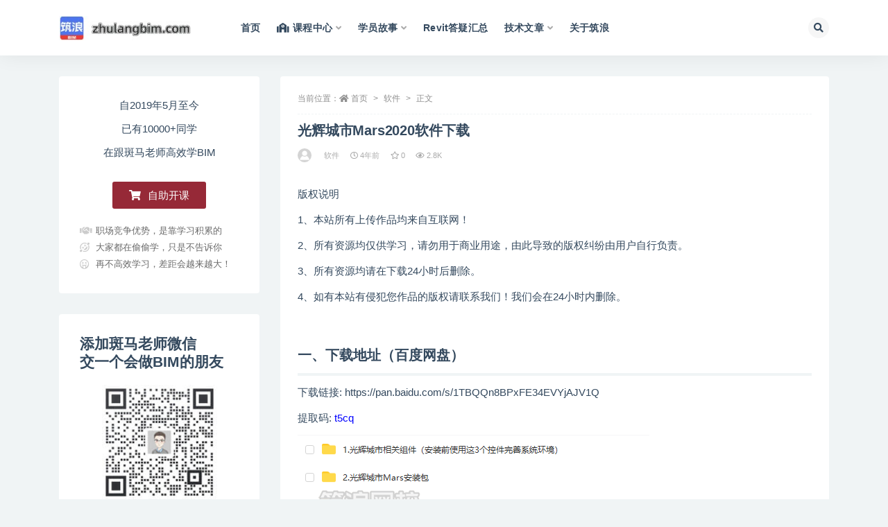

--- FILE ---
content_type: text/html; charset=UTF-8
request_url: https://zhulangbim.com/bim-1348.html
body_size: 17340
content:
<!doctype html>
<html lang="zh-CN">
<head>
	<meta http-equiv="Content-Type" content="text/html; charset=UTF-8">
	<meta name="viewport" content="width=device-width, initial-scale=1, minimum-scale=1, maximum-scale=1">
	<link rel="profile" href="https://gmpg.org/xfn/11">
	<title>光辉城市Mars2020软件下载-筑浪网校-BIM精品课</title>
<meta name='robots' content='max-image-preview:large' />
<meta name="keywords" content="软件,">
<meta name="description" content="版权说明 1、本站所有上传作品均来自互联网！ 2、所有资源均仅供学习，请勿用于商业用途，由此导致的版权纠纷由用户自行负责。 3、所有资源均请在下载24小时后删除。 4、如有本站有侵犯您作品的版权请联系我们！我们会在24小时内删除。 &nbs">
<meta property="og:title" content="光辉城市Mars2020软件下载">
<meta property="og:description" content="版权说明 1、本站所有上传作品均来自互联网！ 2、所有资源均仅供学习，请勿用于商业用途，由此导致的版权纠纷由用户自行负责。 3、所有资源均请在下载24小时后删除。 4、如有本站有侵犯您作品的版权请联系我们！我们会在24小时内删除。 &nbs">
<meta property="og:type" content="article">
<meta property="og:url" content="https://zhulangbim.com/bim-1348.html">
<meta property="og:site_name" content="筑浪网校-BIM精品课">
<meta property="og:image" content="https://zhulangbim.com/wp-content/uploads/2021/12/1641281921-609bd2ca96e2a45.png">
<link href="https://zhulangbim.com/wp-content/uploads/2022/01/1641358052-171a5899afa385f.png" rel="icon">
<style id='global-styles-inline-css'>
body{--wp--preset--color--black: #000000;--wp--preset--color--cyan-bluish-gray: #abb8c3;--wp--preset--color--white: #ffffff;--wp--preset--color--pale-pink: #f78da7;--wp--preset--color--vivid-red: #cf2e2e;--wp--preset--color--luminous-vivid-orange: #ff6900;--wp--preset--color--luminous-vivid-amber: #fcb900;--wp--preset--color--light-green-cyan: #7bdcb5;--wp--preset--color--vivid-green-cyan: #00d084;--wp--preset--color--pale-cyan-blue: #8ed1fc;--wp--preset--color--vivid-cyan-blue: #0693e3;--wp--preset--color--vivid-purple: #9b51e0;--wp--preset--gradient--vivid-cyan-blue-to-vivid-purple: linear-gradient(135deg,rgba(6,147,227,1) 0%,rgb(155,81,224) 100%);--wp--preset--gradient--light-green-cyan-to-vivid-green-cyan: linear-gradient(135deg,rgb(122,220,180) 0%,rgb(0,208,130) 100%);--wp--preset--gradient--luminous-vivid-amber-to-luminous-vivid-orange: linear-gradient(135deg,rgba(252,185,0,1) 0%,rgba(255,105,0,1) 100%);--wp--preset--gradient--luminous-vivid-orange-to-vivid-red: linear-gradient(135deg,rgba(255,105,0,1) 0%,rgb(207,46,46) 100%);--wp--preset--gradient--very-light-gray-to-cyan-bluish-gray: linear-gradient(135deg,rgb(238,238,238) 0%,rgb(169,184,195) 100%);--wp--preset--gradient--cool-to-warm-spectrum: linear-gradient(135deg,rgb(74,234,220) 0%,rgb(151,120,209) 20%,rgb(207,42,186) 40%,rgb(238,44,130) 60%,rgb(251,105,98) 80%,rgb(254,248,76) 100%);--wp--preset--gradient--blush-light-purple: linear-gradient(135deg,rgb(255,206,236) 0%,rgb(152,150,240) 100%);--wp--preset--gradient--blush-bordeaux: linear-gradient(135deg,rgb(254,205,165) 0%,rgb(254,45,45) 50%,rgb(107,0,62) 100%);--wp--preset--gradient--luminous-dusk: linear-gradient(135deg,rgb(255,203,112) 0%,rgb(199,81,192) 50%,rgb(65,88,208) 100%);--wp--preset--gradient--pale-ocean: linear-gradient(135deg,rgb(255,245,203) 0%,rgb(182,227,212) 50%,rgb(51,167,181) 100%);--wp--preset--gradient--electric-grass: linear-gradient(135deg,rgb(202,248,128) 0%,rgb(113,206,126) 100%);--wp--preset--gradient--midnight: linear-gradient(135deg,rgb(2,3,129) 0%,rgb(40,116,252) 100%);--wp--preset--duotone--dark-grayscale: url('#wp-duotone-dark-grayscale');--wp--preset--duotone--grayscale: url('#wp-duotone-grayscale');--wp--preset--duotone--purple-yellow: url('#wp-duotone-purple-yellow');--wp--preset--duotone--blue-red: url('#wp-duotone-blue-red');--wp--preset--duotone--midnight: url('#wp-duotone-midnight');--wp--preset--duotone--magenta-yellow: url('#wp-duotone-magenta-yellow');--wp--preset--duotone--purple-green: url('#wp-duotone-purple-green');--wp--preset--duotone--blue-orange: url('#wp-duotone-blue-orange');--wp--preset--font-size--small: 13px;--wp--preset--font-size--medium: 20px;--wp--preset--font-size--large: 36px;--wp--preset--font-size--x-large: 42px;}.has-black-color{color: var(--wp--preset--color--black) !important;}.has-cyan-bluish-gray-color{color: var(--wp--preset--color--cyan-bluish-gray) !important;}.has-white-color{color: var(--wp--preset--color--white) !important;}.has-pale-pink-color{color: var(--wp--preset--color--pale-pink) !important;}.has-vivid-red-color{color: var(--wp--preset--color--vivid-red) !important;}.has-luminous-vivid-orange-color{color: var(--wp--preset--color--luminous-vivid-orange) !important;}.has-luminous-vivid-amber-color{color: var(--wp--preset--color--luminous-vivid-amber) !important;}.has-light-green-cyan-color{color: var(--wp--preset--color--light-green-cyan) !important;}.has-vivid-green-cyan-color{color: var(--wp--preset--color--vivid-green-cyan) !important;}.has-pale-cyan-blue-color{color: var(--wp--preset--color--pale-cyan-blue) !important;}.has-vivid-cyan-blue-color{color: var(--wp--preset--color--vivid-cyan-blue) !important;}.has-vivid-purple-color{color: var(--wp--preset--color--vivid-purple) !important;}.has-black-background-color{background-color: var(--wp--preset--color--black) !important;}.has-cyan-bluish-gray-background-color{background-color: var(--wp--preset--color--cyan-bluish-gray) !important;}.has-white-background-color{background-color: var(--wp--preset--color--white) !important;}.has-pale-pink-background-color{background-color: var(--wp--preset--color--pale-pink) !important;}.has-vivid-red-background-color{background-color: var(--wp--preset--color--vivid-red) !important;}.has-luminous-vivid-orange-background-color{background-color: var(--wp--preset--color--luminous-vivid-orange) !important;}.has-luminous-vivid-amber-background-color{background-color: var(--wp--preset--color--luminous-vivid-amber) !important;}.has-light-green-cyan-background-color{background-color: var(--wp--preset--color--light-green-cyan) !important;}.has-vivid-green-cyan-background-color{background-color: var(--wp--preset--color--vivid-green-cyan) !important;}.has-pale-cyan-blue-background-color{background-color: var(--wp--preset--color--pale-cyan-blue) !important;}.has-vivid-cyan-blue-background-color{background-color: var(--wp--preset--color--vivid-cyan-blue) !important;}.has-vivid-purple-background-color{background-color: var(--wp--preset--color--vivid-purple) !important;}.has-black-border-color{border-color: var(--wp--preset--color--black) !important;}.has-cyan-bluish-gray-border-color{border-color: var(--wp--preset--color--cyan-bluish-gray) !important;}.has-white-border-color{border-color: var(--wp--preset--color--white) !important;}.has-pale-pink-border-color{border-color: var(--wp--preset--color--pale-pink) !important;}.has-vivid-red-border-color{border-color: var(--wp--preset--color--vivid-red) !important;}.has-luminous-vivid-orange-border-color{border-color: var(--wp--preset--color--luminous-vivid-orange) !important;}.has-luminous-vivid-amber-border-color{border-color: var(--wp--preset--color--luminous-vivid-amber) !important;}.has-light-green-cyan-border-color{border-color: var(--wp--preset--color--light-green-cyan) !important;}.has-vivid-green-cyan-border-color{border-color: var(--wp--preset--color--vivid-green-cyan) !important;}.has-pale-cyan-blue-border-color{border-color: var(--wp--preset--color--pale-cyan-blue) !important;}.has-vivid-cyan-blue-border-color{border-color: var(--wp--preset--color--vivid-cyan-blue) !important;}.has-vivid-purple-border-color{border-color: var(--wp--preset--color--vivid-purple) !important;}.has-vivid-cyan-blue-to-vivid-purple-gradient-background{background: var(--wp--preset--gradient--vivid-cyan-blue-to-vivid-purple) !important;}.has-light-green-cyan-to-vivid-green-cyan-gradient-background{background: var(--wp--preset--gradient--light-green-cyan-to-vivid-green-cyan) !important;}.has-luminous-vivid-amber-to-luminous-vivid-orange-gradient-background{background: var(--wp--preset--gradient--luminous-vivid-amber-to-luminous-vivid-orange) !important;}.has-luminous-vivid-orange-to-vivid-red-gradient-background{background: var(--wp--preset--gradient--luminous-vivid-orange-to-vivid-red) !important;}.has-very-light-gray-to-cyan-bluish-gray-gradient-background{background: var(--wp--preset--gradient--very-light-gray-to-cyan-bluish-gray) !important;}.has-cool-to-warm-spectrum-gradient-background{background: var(--wp--preset--gradient--cool-to-warm-spectrum) !important;}.has-blush-light-purple-gradient-background{background: var(--wp--preset--gradient--blush-light-purple) !important;}.has-blush-bordeaux-gradient-background{background: var(--wp--preset--gradient--blush-bordeaux) !important;}.has-luminous-dusk-gradient-background{background: var(--wp--preset--gradient--luminous-dusk) !important;}.has-pale-ocean-gradient-background{background: var(--wp--preset--gradient--pale-ocean) !important;}.has-electric-grass-gradient-background{background: var(--wp--preset--gradient--electric-grass) !important;}.has-midnight-gradient-background{background: var(--wp--preset--gradient--midnight) !important;}.has-small-font-size{font-size: var(--wp--preset--font-size--small) !important;}.has-medium-font-size{font-size: var(--wp--preset--font-size--medium) !important;}.has-large-font-size{font-size: var(--wp--preset--font-size--large) !important;}.has-x-large-font-size{font-size: var(--wp--preset--font-size--x-large) !important;}
</style>
<link rel='stylesheet' id='toc-screen-css'  href='https://zhulangbim.com/wp-content/plugins/table-of-contents-plus/screen.min.css?ver=2106' media='all' />
<link rel='stylesheet' id='bootstrap-css'  href='https://zhulangbim.com/wp-content/themes/ripro-v2/assets/bootstrap/css/bootstrap.min.css?ver=4.6.0' media='all' />
<link rel='stylesheet' id='csf-fa5-css'  href='https://cdn.bootcdn.net/ajax/libs/font-awesome/5.15.1/css/all.min.css?ver=5.14.0' media='all' />
<link rel='stylesheet' id='csf-fa5-v4-shims-css'  href='https://cdn.bootcdn.net/ajax/libs/font-awesome/5.15.1/css/v4-shims.min.css?ver=5.14.0' media='all' />
<link rel='stylesheet' id='plugins-css'  href='https://zhulangbim.com/wp-content/themes/ripro-v2/assets/css/plugins.css?ver=1.0.0' media='all' />
<link rel='stylesheet' id='app-css'  href='https://zhulangbim.com/wp-content/themes/ripro-v2/assets/css/app.css?ver=3.9.0' media='all' />
<link rel='stylesheet' id='dark-css'  href='https://zhulangbim.com/wp-content/themes/ripro-v2/assets/css/dark.css?ver=3.9.0' media='all' />
<link rel='stylesheet' id='elementor-icons-css'  href='https://zhulangbim.com/wp-content/plugins/elementor/assets/lib/eicons/css/elementor-icons.min.css?ver=5.13.0' media='all' />
<link rel='stylesheet' id='elementor-frontend-css'  href='https://zhulangbim.com/wp-content/plugins/elementor/assets/css/frontend.min.css?ver=3.4.8' media='all' />
<style id='elementor-frontend-inline-css'>
@font-face{font-family:eicons;src:url(https://zhulangbim.com/wp-content/plugins/elementor/assets/lib/eicons/fonts/eicons.eot?5.10.0);src:url(https://zhulangbim.com/wp-content/plugins/elementor/assets/lib/eicons/fonts/eicons.eot?5.10.0#iefix) format("embedded-opentype"),url(https://zhulangbim.com/wp-content/plugins/elementor/assets/lib/eicons/fonts/eicons.woff2?5.10.0) format("woff2"),url(https://zhulangbim.com/wp-content/plugins/elementor/assets/lib/eicons/fonts/eicons.woff?5.10.0) format("woff"),url(https://zhulangbim.com/wp-content/plugins/elementor/assets/lib/eicons/fonts/eicons.ttf?5.10.0) format("truetype"),url(https://zhulangbim.com/wp-content/plugins/elementor/assets/lib/eicons/fonts/eicons.svg?5.10.0#eicon) format("svg");font-weight:400;font-style:normal}
</style>
<link rel='stylesheet' id='elementor-post-5-css'  href='https://zhulangbim.com/wp-content/uploads/elementor/css/post-5.css?ver=1640080608' media='all' />
<link rel='stylesheet' id='elementor-pro-css'  href='https://zhulangbim.com/wp-content/plugins/elementor-pro/assets/css/frontend.min.css?ver=3.5.1' media='all' />
<link rel='stylesheet' id='elementor-post-779-css'  href='https://zhulangbim.com/wp-content/uploads/elementor/css/post-779.css?ver=1650693400' media='all' />
<link rel='stylesheet' id='google-fonts-1-css'  href='https://fonts.googleapis.com/css?family=Roboto%3A100%2C100italic%2C200%2C200italic%2C300%2C300italic%2C400%2C400italic%2C500%2C500italic%2C600%2C600italic%2C700%2C700italic%2C800%2C800italic%2C900%2C900italic%7CRoboto+Slab%3A100%2C100italic%2C200%2C200italic%2C300%2C300italic%2C400%2C400italic%2C500%2C500italic%2C600%2C600italic%2C700%2C700italic%2C800%2C800italic%2C900%2C900italic&#038;display=auto&#038;ver=5.9.3' media='all' />
<link rel='stylesheet' id='elementor-icons-shared-0-css'  href='https://zhulangbim.com/wp-content/plugins/elementor/assets/lib/font-awesome/css/fontawesome.min.css?ver=5.15.3' media='all' />
<link rel='stylesheet' id='elementor-icons-fa-solid-css'  href='https://zhulangbim.com/wp-content/plugins/elementor/assets/lib/font-awesome/css/solid.min.css?ver=5.15.3' media='all' />
<script src='https://zhulangbim.com/wp-content/themes/ripro-v2/assets/js/jquery.min.js?ver=3.5.1' id='jquery-js'></script>
<link rel="canonical" href="https://zhulangbim.com/bim-1348.html" />
<link rel="icon" href="https://zhulangbim.com/wp-content/uploads/2022/01/1641358758-25de86d8111244f.jpg" sizes="32x32" />
<link rel="icon" href="https://zhulangbim.com/wp-content/uploads/2022/01/1641358758-25de86d8111244f.jpg" sizes="192x192" />
<link rel="apple-touch-icon" href="https://zhulangbim.com/wp-content/uploads/2022/01/1641358758-25de86d8111244f.jpg" />
<meta name="msapplication-TileImage" content="https://zhulangbim.com/wp-content/uploads/2022/01/1641358758-25de86d8111244f.jpg" />
</head>
<body class="post-template post-template-elementor_theme single single-post postid-1348 single-format-standard wp-custom-logo navbar-sticky pagination-numeric no-off-canvas sidebar-left elementor-default elementor-kit-5">
<svg xmlns="http://www.w3.org/2000/svg" viewBox="0 0 0 0" width="0" height="0" focusable="false" role="none" style="visibility: hidden; position: absolute; left: -9999px; overflow: hidden;" ><defs><filter id="wp-duotone-dark-grayscale"><feColorMatrix color-interpolation-filters="sRGB" type="matrix" values=" .299 .587 .114 0 0 .299 .587 .114 0 0 .299 .587 .114 0 0 .299 .587 .114 0 0 " /><feComponentTransfer color-interpolation-filters="sRGB" ><feFuncR type="table" tableValues="0 0.49803921568627" /><feFuncG type="table" tableValues="0 0.49803921568627" /><feFuncB type="table" tableValues="0 0.49803921568627" /><feFuncA type="table" tableValues="1 1" /></feComponentTransfer><feComposite in2="SourceGraphic" operator="in" /></filter></defs></svg><svg xmlns="http://www.w3.org/2000/svg" viewBox="0 0 0 0" width="0" height="0" focusable="false" role="none" style="visibility: hidden; position: absolute; left: -9999px; overflow: hidden;" ><defs><filter id="wp-duotone-grayscale"><feColorMatrix color-interpolation-filters="sRGB" type="matrix" values=" .299 .587 .114 0 0 .299 .587 .114 0 0 .299 .587 .114 0 0 .299 .587 .114 0 0 " /><feComponentTransfer color-interpolation-filters="sRGB" ><feFuncR type="table" tableValues="0 1" /><feFuncG type="table" tableValues="0 1" /><feFuncB type="table" tableValues="0 1" /><feFuncA type="table" tableValues="1 1" /></feComponentTransfer><feComposite in2="SourceGraphic" operator="in" /></filter></defs></svg><svg xmlns="http://www.w3.org/2000/svg" viewBox="0 0 0 0" width="0" height="0" focusable="false" role="none" style="visibility: hidden; position: absolute; left: -9999px; overflow: hidden;" ><defs><filter id="wp-duotone-purple-yellow"><feColorMatrix color-interpolation-filters="sRGB" type="matrix" values=" .299 .587 .114 0 0 .299 .587 .114 0 0 .299 .587 .114 0 0 .299 .587 .114 0 0 " /><feComponentTransfer color-interpolation-filters="sRGB" ><feFuncR type="table" tableValues="0.54901960784314 0.98823529411765" /><feFuncG type="table" tableValues="0 1" /><feFuncB type="table" tableValues="0.71764705882353 0.25490196078431" /><feFuncA type="table" tableValues="1 1" /></feComponentTransfer><feComposite in2="SourceGraphic" operator="in" /></filter></defs></svg><svg xmlns="http://www.w3.org/2000/svg" viewBox="0 0 0 0" width="0" height="0" focusable="false" role="none" style="visibility: hidden; position: absolute; left: -9999px; overflow: hidden;" ><defs><filter id="wp-duotone-blue-red"><feColorMatrix color-interpolation-filters="sRGB" type="matrix" values=" .299 .587 .114 0 0 .299 .587 .114 0 0 .299 .587 .114 0 0 .299 .587 .114 0 0 " /><feComponentTransfer color-interpolation-filters="sRGB" ><feFuncR type="table" tableValues="0 1" /><feFuncG type="table" tableValues="0 0.27843137254902" /><feFuncB type="table" tableValues="0.5921568627451 0.27843137254902" /><feFuncA type="table" tableValues="1 1" /></feComponentTransfer><feComposite in2="SourceGraphic" operator="in" /></filter></defs></svg><svg xmlns="http://www.w3.org/2000/svg" viewBox="0 0 0 0" width="0" height="0" focusable="false" role="none" style="visibility: hidden; position: absolute; left: -9999px; overflow: hidden;" ><defs><filter id="wp-duotone-midnight"><feColorMatrix color-interpolation-filters="sRGB" type="matrix" values=" .299 .587 .114 0 0 .299 .587 .114 0 0 .299 .587 .114 0 0 .299 .587 .114 0 0 " /><feComponentTransfer color-interpolation-filters="sRGB" ><feFuncR type="table" tableValues="0 0" /><feFuncG type="table" tableValues="0 0.64705882352941" /><feFuncB type="table" tableValues="0 1" /><feFuncA type="table" tableValues="1 1" /></feComponentTransfer><feComposite in2="SourceGraphic" operator="in" /></filter></defs></svg><svg xmlns="http://www.w3.org/2000/svg" viewBox="0 0 0 0" width="0" height="0" focusable="false" role="none" style="visibility: hidden; position: absolute; left: -9999px; overflow: hidden;" ><defs><filter id="wp-duotone-magenta-yellow"><feColorMatrix color-interpolation-filters="sRGB" type="matrix" values=" .299 .587 .114 0 0 .299 .587 .114 0 0 .299 .587 .114 0 0 .299 .587 .114 0 0 " /><feComponentTransfer color-interpolation-filters="sRGB" ><feFuncR type="table" tableValues="0.78039215686275 1" /><feFuncG type="table" tableValues="0 0.94901960784314" /><feFuncB type="table" tableValues="0.35294117647059 0.47058823529412" /><feFuncA type="table" tableValues="1 1" /></feComponentTransfer><feComposite in2="SourceGraphic" operator="in" /></filter></defs></svg><svg xmlns="http://www.w3.org/2000/svg" viewBox="0 0 0 0" width="0" height="0" focusable="false" role="none" style="visibility: hidden; position: absolute; left: -9999px; overflow: hidden;" ><defs><filter id="wp-duotone-purple-green"><feColorMatrix color-interpolation-filters="sRGB" type="matrix" values=" .299 .587 .114 0 0 .299 .587 .114 0 0 .299 .587 .114 0 0 .299 .587 .114 0 0 " /><feComponentTransfer color-interpolation-filters="sRGB" ><feFuncR type="table" tableValues="0.65098039215686 0.40392156862745" /><feFuncG type="table" tableValues="0 1" /><feFuncB type="table" tableValues="0.44705882352941 0.4" /><feFuncA type="table" tableValues="1 1" /></feComponentTransfer><feComposite in2="SourceGraphic" operator="in" /></filter></defs></svg><svg xmlns="http://www.w3.org/2000/svg" viewBox="0 0 0 0" width="0" height="0" focusable="false" role="none" style="visibility: hidden; position: absolute; left: -9999px; overflow: hidden;" ><defs><filter id="wp-duotone-blue-orange"><feColorMatrix color-interpolation-filters="sRGB" type="matrix" values=" .299 .587 .114 0 0 .299 .587 .114 0 0 .299 .587 .114 0 0 .299 .587 .114 0 0 " /><feComponentTransfer color-interpolation-filters="sRGB" ><feFuncR type="table" tableValues="0.098039215686275 1" /><feFuncG type="table" tableValues="0 0.66274509803922" /><feFuncB type="table" tableValues="0.84705882352941 0.41960784313725" /><feFuncA type="table" tableValues="1 1" /></feComponentTransfer><feComposite in2="SourceGraphic" operator="in" /></filter></defs></svg><div id="app" class="site">
	
<header class="site-header">
    <div class="container">
	    <div class="navbar">
			  <div class="logo-wrapper">
          <a href="https://zhulangbim.com/">
        <img class="logo regular" src="https://zhulangbim.com/wp-content/uploads/2022/05/1653670814-44d392289f1b099.jpeg" alt="筑浪网校-BIM精品课">
      </a>
    
  </div> 			
			<div class="sep"></div>
			
			<nav class="main-menu d-none d-lg-block">
			<ul id="menu-%e4%b8%bb%e8%8f%9c%e5%8d%95" class="nav-list u-plain-list"><li class="menu-item menu-item-type-custom menu-item-object-custom menu-item-home"><a href="https://zhulangbim.com/">首页</a></li>
<li class="menu-item menu-item-type-custom menu-item-object-custom menu-item-has-children"><a target="_blank" href="https://bimitbmkt.360dhf.cn/"><i class="fas fa-school"></i>课程中心</a>
<ul class="sub-menu">
	<li class="menu-item menu-item-type-custom menu-item-object-custom"><a target="_blank" href="https://bimitbmkt.360dhf.cn/"><i class="fas fa-school"></i>课程分类</a></li>
	<li class="menu-item menu-item-type-custom menu-item-object-custom"><a target="_blank" href="https://item.taobao.com/item.htm?ft=t&#038;id=641720927208"><i class="fas fa-shopping-cart"></i>淘宝购买课程优惠套餐</a></li>
</ul>
</li>
<li class="menu-item menu-item-type-post_type menu-item-object-page menu-item-has-children"><a href="https://zhulangbim.com/success">学员故事</a>
<ul class="sub-menu">
	<li class="menu-item menu-item-type-post_type menu-item-object-page"><a href="https://zhulangbim.com/success">筑浪圈 | 学员故事</a></li>
	<li class="menu-item menu-item-type-post_type menu-item-object-page"><a href="https://zhulangbim.com/chatcomments">聊天好评</a></li>
	<li class="menu-item menu-item-type-post_type menu-item-object-page"><a href="https://zhulangbim.com/comments">淘宝好评</a></li>
</ul>
</li>
<li class="menu-item menu-item-type-post_type menu-item-object-page"><a href="https://zhulangbim.com/revit_questions">Revit答疑汇总</a></li>
<li class="menu-item menu-item-type-taxonomy menu-item-object-category menu-item-has-children"><a href="https://zhulangbim.com/revit">技术文章</a>
<ul class="sub-menu">
	<li class="menu-item menu-item-type-taxonomy menu-item-object-category menu-item-has-children"><a href="https://zhulangbim.com/zhuanlan">专栏</a>
	<ul class="sub-menu">
		<li class="menu-item menu-item-type-taxonomy menu-item-object-category"><a href="https://zhulangbim.com/zhuanlan/banma">斑马老师</a></li>
	</ul>
</li>
</ul>
</li>
<li class="menu-item menu-item-type-post_type menu-item-object-page"><a href="https://zhulangbim.com/about">关于筑浪</a></li>
</ul>			</nav>
			
			<div class="actions">
				
								<span class="btn btn-sm search-open navbar-button ml-2" rel="nofollow noopener noreferrer" data-action="omnisearch-open" data-target="#omnisearch" title="搜索"><i class="fas fa-search"></i></span>
				
				
				                
				<!-- user navbar dropdown  -->
		        				<!-- user navbar dropdown -->

                
		        <div class="burger"></div>

		        
		    </div>
		    
	    </div>
    </div>
</header>

<div class="header-gap"></div>

	<main id="main" role="main" class="site-content">
<div class="container">
	<div class="row">
		<div class="content-column col-lg-9">
			<div class="content-area">
				<article id="post-1348" class="article-content post-1348 post type-post status-publish format-standard has-post-thumbnail hentry category-bim">

  <div class="container">
        <div class="article-crumb"><ol class="breadcrumb">当前位置：<li class="home"><i class="fa fa-home"></i> <a href="https://zhulangbim.com">首页</a></li><li><a href="https://zhulangbim.com/bim">软件</a></li><li class="active">正文</li></ol></div>
    
    <header class="entry-header">
<h1 class="entry-title">光辉城市Mars2020软件下载</h1>          <div class="entry-meta">
            
                          <span class="meta-author">
                <a href="https://zhulangbim.com/author/筑浪网校编辑" title="筑浪网校编辑"><img alt='' data-src='//zhulangbim.com/wp-content/themes/ripro-v2/assets/img/avatar.png' class='lazyload avatar avatar-96 photo' height='96' width='96' />                </a>
              </span>
                          <span class="meta-category">
                <a href="https://zhulangbim.com/bim" rel="category">软件</a>
              </span>
                          <span class="meta-date">
                  <time datetime="2021-12-28T16:10:24+08:00">
                    <i class="fa fa-clock-o"></i>
                    4年前                  </time>
              </span>
                            <span class="meta-favnum"><i class="far fa-star"></i> 0</span>
                            <span class="meta-views"><i class="fa fa-eye"></i> 2.8K</span>
                            <span class="meta-edit"></span>
            

          </div>
        </header>

    <div class="pt-0 d-none d-block d-xl-none d-lg-none"><aside id="header-widget-shop-down" class="widget-area"><p></p></aside></div>  
    <div class="entry-wrapper">
            <div class="entry-content u-text-format u-clearfix">
        <div class="lake-content">
<p>版权说明</p>
<p>1、本站所有上传作品均来自互联网！</p>
<p>2、所有资源均仅供学习，请勿用于商业用途，由此导致的版权纠纷由用户自行负责。</p>
<p>3、所有资源均请在下载24小时后删除。</p>
<p>4、如有本站有侵犯您作品的版权请联系我们！我们会在24小时内删除。</p>
<p>&nbsp;</p>
<h2 id="hvULa"><span class="ne-text">一、下载地址（百度网盘）</span></h2>
<p id="4f988adc214359134c6d164f4ff1e31e" class="ne-p"><span class="ne-text">下载链接: </span><a class="ne-link" href="https://pan.baidu.com/s/1TBQQn8BPxFE34EVYjAJV1Q" target="_blank" rel="noopener" data-href="https://pan.baidu.com/s/1TBQQn8BPxFE34EVYjAJV1Q"><span class="ne-text">https://pan.baidu.com/s/1TBQQn8BPxFE34EVYjAJV1Q</span></a></p>
<p id="44ff37ca10402ba46ff977985a59c525" class="ne-p"><span class="ne-text">提取码: </span><span class="ne-text" style="color: #0000ff;">t5cq</span></p>
</div>
<p><img class="alignnone size-full wp-image-1361" src="https://zhulangbim.com/wp-content/uploads/2021/12/1640675131-c4ca4238a0b9238.png" alt="" width="507" height="163" /></p>
<div class="lake-content">
<h2 id="sDbea"><span class="ne-text">二、安装方法</span></h2>
<p id="3d61230dbaf0e1f973b0cc71c79cdbb3" class="ne-p"><strong><span class="ne-text">（1）打开“</span></strong><strong><span class="ne-text">1.光辉城市相关组件（安装前使用这3个控件完善系统环境）”文件夹，使用控件分别完善系统环境</span></strong></p>
<p id="53ef41fb639a26acbc5f5eb5e484b7a7" class="ne-p"><strong><span class="ne-text">（2）</span></strong><strong><span class="ne-text">打开“</span></strong><strong><span class="ne-text">2.光辉城市Mars安装包”文件夹，双击进行安装</span></strong></p>
</div>
<p><img loading="lazy" class="alignnone size-medium wp-image-1362" src="https://zhulangbim.com/wp-content/uploads/2021/12/1640675131-c81e728d9d4c2f6.png" alt="" width="387" height="156" /></p>
<p>&nbsp;</p>
<div class="lake-content">
<p id="576715cfc4a709e9c6ad58cb10ce685a" class="ne-p"><strong><span class="ne-text">安装过程中自动弹出下图界面，</span></strong><strong><span class="ne-text">点击“注册新用户”</span></strong></p>
</div>
<p><img loading="lazy" class="alignnone size-medium wp-image-1363" src="https://zhulangbim.com/wp-content/uploads/2021/12/1640675132-eccbc87e4b5ce2f.png" alt="" width="340" height="600" /></p>
<p>&nbsp;</p>
<div class="lake-content">
<p id="553e9067b562236c230a2ec2ebf43359" class="ne-p"><strong><span class="ne-text">输入注册信息，点击“立即注册”</span></strong></p>
</div>
<p><img loading="lazy" class="alignnone size-medium wp-image-1364" src="https://zhulangbim.com/wp-content/uploads/2021/12/1640675133-a87ff679a2f3e71.jpg" alt="" width="340" height="472" /></p>
<p>&nbsp;</p>
<div class="lake-content">
<p id="ef37a0046b130a388756481d05cbaa63" class="ne-p"><strong><span class="ne-text">完成注册，返回登录界面进行登录</span></strong></p>
<p><img loading="lazy" class="alignnone size-full wp-image-1365" src="https://zhulangbim.com/wp-content/uploads/2021/12/1640675306-e4da3b7fbbce234.jpg" alt="" width="340" height="600" /></p>
</div>
<p>&nbsp;</p>
<div class="lake-content">
<p id="63a0353aa96be006aa7332b730f04683" class="ne-p"><strong><span class="ne-text">弹出如下界面，根据提示在硬盘空间40G及以上硬盘内新建文件夹并进行浏览选择</span></strong></p>
</div>
<div class="lake-content">
<p><img loading="lazy" class="alignnone size-medium wp-image-1366" src="https://zhulangbim.com/wp-content/uploads/2021/12/1640675307-1679091c5a880fa.jpg" alt="" width="760" height="520" /></p>
<div class="lake-content">
<p id="f53f21a1596ac8890b7fa0ab959a1a5e" class="ne-p"><strong><span class="ne-text">点击“立即体验”</span></strong></p>
</div>
<p><img loading="lazy" class="alignnone size-medium wp-image-1367" src="https://zhulangbim.com/wp-content/uploads/2021/12/1640675308-8f14e45fceea167.jpg" alt="" width="760" height="520" /></p>
<p>&nbsp;</p>
</div>
<div class="lake-content">
<p id="44bea1ef36bc8348f8479bd41ec1961b" class="ne-p"><strong><span class="ne-text">弹出如下输入激活码</span></strong><strong><span class="ne-text">兑换会员</span></strong><strong><span class="ne-text">界面</span></strong></p>
<p id="5a61eda2775c94957b23d4f448435bcb" class="ne-p"><strong><span class="ne-text">预约申请激活码链接：</span></strong><a class="ne-link" href="https://jinshuju.net/f/l3dvog?code=003LNtGa1gq2mB0gn1Ia1XKfGk3LNtGd" target="_blank" rel="noopener" data-href="https://jinshuju.net/f/l3dvog?code=003LNtGa1gq2mB0gn1Ia1XKfGk3LNtGd"><span class="ne-text">https://jinshuju.net/f/l3dvog?code=003LNtGa1gq2mB0gn1Ia1XKfGk3LNtGd</span></a></p>
<p id="b866508d8bc83e2e5d1eb7d999e62f8f" class="ne-p"><span class="ne-text">（此免费版本已可满足日常使用，如需VR汇报等高级功能可在文末群内联系客服购买企业版）</span></p>
</div>
<p><img loading="lazy" class="alignnone size-full wp-image-1368" src="https://zhulangbim.com/wp-content/uploads/2021/12/1640675439-c9f0f895fb98ab9.jpg" alt="" width="340" height="213" /></p>
<p>&nbsp;</p>
<div class="lake-content">
<p id="548c9876e9439b36250068dbe30029f6" class="ne-p"><strong><span class="ne-text">填写下表，点击“抽奖领取激活码”</span></strong></p>
</div>
<p><img loading="lazy" class="alignnone size-medium wp-image-1369" src="https://zhulangbim.com/wp-content/uploads/2021/12/1640675439-45c48cce2e2d7fb.jpg" alt="" width="340" height="734" /></p>
<p>&nbsp;</p>
<div class="lake-content">
<p id="3a0e81906507804ed9c94c3a25aecc29" class="ne-p"><strong><span class="ne-text">弹出</span></strong><strong><span class="ne-text">抽奖转盘</span></strong><strong><span class="ne-text">抽取激活码并复制激活码至兑换会员界面，点击“确定”，成功兑换</span></strong></p>
</div>
<p><img loading="lazy" class="alignnone size-medium wp-image-1370" src="https://zhulangbim.com/wp-content/uploads/2021/12/1640675440-d3d9446802a4425.jpg" alt="" width="340" height="213" /></p>
<div class="post-note alert alert-warning mt-2" role="alert"><small><strong>声明：</strong>本站所有文章，如无特殊说明或标注，均为本站原创发布。任何个人或组织，在未征得本站同意时，禁止复制、盗用、采集、发布本站内容到任何网站、书籍等各类媒体平台。如若本站内容侵犯了原著者的合法权益，可联系我们进行处理。</small></div>
<div class="entry-share">
	<div class="row">
		<div class="col d-none d-lg-block">
            
                            <a class="share-author" href="https://zhulangbim.com/author/筑浪网校编辑">
                    <img alt='' data-src='//zhulangbim.com/wp-content/themes/ripro-v2/assets/img/avatar.png' class='lazyload avatar avatar-50 photo' height='50' width='50' />筑浪网校编辑<span class="badge badge-info-lighten" ">普通</span>                </a>
            			
		</div>
		<div class="col-auto mb-3 mb-lg-0">

            
			<button class="go-star-btn btn btn-sm btn-white" data-id="1348"><i class="far fa-star"></i> 收藏</button>            
			            
            <button class="go-copy btn btn-sm btn-white" data-toggle="tooltip" data-placement="top" title="点击复制链接" data-clipboard-text="https://zhulangbim.com/bim-1348.html"><i class="fas fa-link"></i> 链接</button>
		</div>
	</div>
</div>

      </div>
          </div>
    

  </div>
</article>

<div class="entry-navigation">
	<div class="row">
            	<div class="col-lg-6 col-12">
            <a class="entry-page-prev" href="https://zhulangbim.com/bim-1345.html" title="Fuzor2021下载">
                <div class="entry-page-icon"><i class="fas fa-arrow-left"></i></div>
                <div class="entry-page-info">
                    <span class="d-block rnav">上一篇</span>
                    <span class="d-block title">Fuzor2021下载</span>
                </div>
            </a> 
        </div>
                    	<div class="col-lg-6 col-12">
            <a class="entry-page-next" href="https://zhulangbim.com/bim-1389.html" title="毕埃慕BDIP轻量化看模用模软件下载">
                <div class="entry-page-info">
                    <span class="d-block rnav">下一篇</span>
                    <span class="d-block title">毕埃慕BDIP轻量化看模用模软件下载</span>
                </div>
                <div class="entry-page-icon"><i class="fas fa-arrow-right"></i></div>
            </a>
        </div>
            </div>
</div>    <div class="related-posts">
        <h3 class="u-border-title">相关文章</h3>
        <div class="row">
                      <div class="col-lg-6 col-12">
              <article id="post-2167" class="post post-list post-2167 type-post status-publish format-standard has-post-thumbnail hentry category-revit category-bim">
                  <div class="entry-media"><div class="placeholder" style="padding-bottom: 66.666666666667%"><a href="https://zhulangbim.com/bim-2167.html" title="SketchUp安装错误解决办法" rel="nofollow noopener noreferrer"><img class="lazyload" data-src="https://zhulangbim.com/wp-content/uploads/2022/03/1650964135-68ec8917525aabf-300x200.jpg" src="https://zhulangbim.com/wp-content/themes/ripro-v2/assets/img/thumb-ing.gif" alt="SketchUp安装错误解决办法" /></a></div></div>                  <div class="entry-wrapper">
                    <header class="entry-header"><h2 class="entry-title"><a href="https://zhulangbim.com/bim-2167.html" title="SketchUp安装错误解决办法" rel="bookmark">SketchUp安装错误解决办法</a></h2></header>
                                        <div class="entry-footer">          <div class="entry-meta">
            
                          <span class="meta-category">
                <a href="https://zhulangbim.com/revit" rel="category">技术文章</a>
              </span>
                          <span class="meta-date">
                  <time datetime="2022-07-27T14:56:50+08:00">
                    <i class="fa fa-clock-o"></i>
                    3年前                  </time>
              </span>
                            <span class="meta-views"><i class="fa fa-eye"></i> 821</span>
            

          </div>
        </div>
                                    </div>
            </article>
          </div>
                      <div class="col-lg-6 col-12">
              <article id="post-1870" class="post post-list post-1870 type-post status-publish format-standard hentry category-bim">
                  <div class="entry-media"><div class="placeholder" style="padding-bottom: 66.666666666667%"><a href="https://zhulangbim.com/bim-1870.html" title="Adobe Acrobat PRO DC 2020软件下载" rel="nofollow noopener noreferrer"><img class="lazyload" data-src="https://zhulangbim.com/wp-content/uploads/2022/05/1653821095-0a42298cfb09bf4.jpg" src="https://zhulangbim.com/wp-content/themes/ripro-v2/assets/img/thumb-ing.gif" alt="Adobe Acrobat PRO DC 2020软件下载" /></a></div></div>                  <div class="entry-wrapper">
                    <header class="entry-header"><h2 class="entry-title"><a href="https://zhulangbim.com/bim-1870.html" title="Adobe Acrobat PRO DC 2020软件下载" rel="bookmark">Adobe Acrobat PRO DC 2020软件下载</a></h2></header>
                                        <div class="entry-footer">          <div class="entry-meta">
            
                          <span class="meta-category">
                <a href="https://zhulangbim.com/bim" rel="category">软件</a>
              </span>
                          <span class="meta-date">
                  <time datetime="2022-05-29T18:46:33+08:00">
                    <i class="fa fa-clock-o"></i>
                    4年前                  </time>
              </span>
                            <span class="meta-views"><i class="fa fa-eye"></i> 11.9K</span>
            

          </div>
        </div>
                                    </div>
            </article>
          </div>
                      <div class="col-lg-6 col-12">
              <article id="post-1819" class="post post-list post-1819 type-post status-publish format-standard has-post-thumbnail hentry category-bim">
                  <div class="entry-media"><div class="placeholder" style="padding-bottom: 66.666666666667%"><a href="https://zhulangbim.com/bim-1819.html" title="Rhino inside Revit（RIR）免费下载-适配Revit2018-2025及rhino7-8使用教程说明" rel="nofollow noopener noreferrer"><img class="lazyload" data-src="https://zhulangbim.com/wp-content/uploads/2022/05/1655471290-4c86c9d61f87f9b-300x164.png" src="https://zhulangbim.com/wp-content/themes/ripro-v2/assets/img/thumb-ing.gif" alt="Rhino inside Revit（RIR）免费下载-适配Revit2018-2025及rhino7-8使用教程说明" /></a></div></div>                  <div class="entry-wrapper">
                    <header class="entry-header"><h2 class="entry-title"><a href="https://zhulangbim.com/bim-1819.html" title="Rhino inside Revit（RIR）免费下载-适配Revit2018-2025及rhino7-8使用教程说明" rel="bookmark">Rhino inside Revit（RIR）免费下载-适配Revit2018-2025及rhino7-8使用教程说明</a></h2></header>
                                        <div class="entry-footer">          <div class="entry-meta">
            
                          <span class="meta-category">
                <a href="https://zhulangbim.com/bim" rel="category">软件</a>
              </span>
                          <span class="meta-date">
                  <time datetime="2022-05-17T14:53:03+08:00">
                    <i class="fa fa-clock-o"></i>
                    4年前                  </time>
              </span>
                            <span class="meta-views"><i class="fa fa-eye"></i> 10.7K</span>
            

          </div>
        </div>
                                    </div>
            </article>
          </div>
                      <div class="col-lg-6 col-12">
              <article id="post-1815" class="post post-list post-1815 type-post status-publish format-standard hentry category-bim">
                  <div class="entry-media"><div class="placeholder" style="padding-bottom: 66.666666666667%"><a href="https://zhulangbim.com/bim-1815.html" title="Rhino7.12(犀牛)简体中文版免费下载" rel="nofollow noopener noreferrer"><img class="lazyload" data-src="https://zhulangbim.com/wp-content/uploads/2022/05/1652770041-b97940ef50ff310.png" src="https://zhulangbim.com/wp-content/themes/ripro-v2/assets/img/thumb-ing.gif" alt="Rhino7.12(犀牛)简体中文版免费下载" /></a></div></div>                  <div class="entry-wrapper">
                    <header class="entry-header"><h2 class="entry-title"><a href="https://zhulangbim.com/bim-1815.html" title="Rhino7.12(犀牛)简体中文版免费下载" rel="bookmark">Rhino7.12(犀牛)简体中文版免费下载</a></h2></header>
                                        <div class="entry-footer">          <div class="entry-meta">
            
                          <span class="meta-category">
                <a href="https://zhulangbim.com/bim" rel="category">软件</a>
              </span>
                          <span class="meta-date">
                  <time datetime="2022-05-17T14:48:10+08:00">
                    <i class="fa fa-clock-o"></i>
                    4年前                  </time>
              </span>
                            <span class="meta-views"><i class="fa fa-eye"></i> 3.1K</span>
            

          </div>
        </div>
                                    </div>
            </article>
          </div>
                  </div>
    </div>

			</div>
		</div>
					<div class="sidebar-column col-lg-3">
				<aside id="secondary" class="widget-area">
	<div id="elementor-library-2" class="widget widget_elementor-library">		<div data-elementor-type="page" data-elementor-id="881" class="elementor elementor-881" data-elementor-settings="[]">
							<div class="elementor-section-wrap">
							<section class="elementor-section elementor-top-section elementor-element elementor-element-2884885 elementor-section-boxed elementor-section-height-default elementor-section-height-default" data-id="2884885" data-element_type="section">
						<div class="elementor-container elementor-column-gap-default">
					<div class="elementor-column elementor-col-100 elementor-top-column elementor-element elementor-element-bc1e546" data-id="bc1e546" data-element_type="column">
			<div class="elementor-widget-wrap elementor-element-populated">
								<div class="elementor-element elementor-element-91681f4 elementor-widget elementor-widget-text-editor" data-id="91681f4" data-element_type="widget" data-widget_type="text-editor.default">
				<div class="elementor-widget-container">
							<p style="text-align: center;">自2019年5月至今</p><p style="text-align: center;">已有10000+同学</p><p style="text-align: center;">在跟斑马老师高效学BIM</p>						</div>
				</div>
					</div>
		</div>
							</div>
		</section>
				<section class="elementor-section elementor-top-section elementor-element elementor-element-2d9e32f elementor-section-boxed elementor-section-height-default elementor-section-height-default" data-id="2d9e32f" data-element_type="section">
						<div class="elementor-container elementor-column-gap-default">
					<div class="elementor-column elementor-col-100 elementor-top-column elementor-element elementor-element-bad6919" data-id="bad6919" data-element_type="column">
			<div class="elementor-widget-wrap elementor-element-populated">
								<div class="elementor-element elementor-element-aa1cd27 elementor-align-center elementor-widget elementor-widget-button" data-id="aa1cd27" data-element_type="widget" data-widget_type="button.default">
				<div class="elementor-widget-container">
					<div class="elementor-button-wrapper">
			<a href="https://001bim.taobao.com/" class="elementor-button-link elementor-button elementor-size-sm" role="button">
						<span class="elementor-button-content-wrapper">
						<span class="elementor-button-icon elementor-align-icon-left">
				<i aria-hidden="true" class="fas fa-shopping-cart"></i>			</span>
						<span class="elementor-button-text">自助开课</span>
		</span>
					</a>
		</div>
				</div>
				</div>
					</div>
		</div>
							</div>
		</section>
				<section class="elementor-section elementor-top-section elementor-element elementor-element-f3f9c7d elementor-section-boxed elementor-section-height-default elementor-section-height-default" data-id="f3f9c7d" data-element_type="section">
						<div class="elementor-container elementor-column-gap-default">
					<div class="elementor-column elementor-col-100 elementor-top-column elementor-element elementor-element-6396124" data-id="6396124" data-element_type="column">
			<div class="elementor-widget-wrap elementor-element-populated">
								<div class="elementor-element elementor-element-23cce76 elementor-icon-list--layout-traditional elementor-list-item-link-full_width elementor-widget elementor-widget-icon-list" data-id="23cce76" data-element_type="widget" data-widget_type="icon-list.default">
				<div class="elementor-widget-container">
					<ul class="elementor-icon-list-items">
							<li class="elementor-icon-list-item">
											<span class="elementor-icon-list-icon">
							<i aria-hidden="true" class="fas fa-handshake"></i>						</span>
										<span class="elementor-icon-list-text">职场竞争优势，是靠学习积累的</span>
									</li>
								<li class="elementor-icon-list-item">
											<span class="elementor-icon-list-icon">
							<i aria-hidden="true" class="far fa-grin-squint-tears"></i>						</span>
										<span class="elementor-icon-list-text">大家都在偷偷学，只是不告诉你</span>
									</li>
								<li class="elementor-icon-list-item">
											<span class="elementor-icon-list-icon">
							<i aria-hidden="true" class="far fa-grin-tongue-squint"></i>						</span>
										<span class="elementor-icon-list-text">再不高效学习，差距会越来越大！</span>
									</li>
						</ul>
				</div>
				</div>
					</div>
		</div>
							</div>
		</section>
						</div>
					</div>
		</div><div id="elementor-library-8" class="widget widget_elementor-library">		<div data-elementor-type="page" data-elementor-id="894" class="elementor elementor-894" data-elementor-settings="[]">
							<div class="elementor-section-wrap">
							<section class="elementor-section elementor-top-section elementor-element elementor-element-3a597a3 elementor-section-boxed elementor-section-height-default elementor-section-height-default" data-id="3a597a3" data-element_type="section">
						<div class="elementor-container elementor-column-gap-default">
					<div class="elementor-column elementor-col-100 elementor-top-column elementor-element elementor-element-ea91ed1" data-id="ea91ed1" data-element_type="column">
			<div class="elementor-widget-wrap elementor-element-populated">
								<div class="elementor-element elementor-element-678ff36 elementor-widget elementor-widget-heading" data-id="678ff36" data-element_type="widget" data-widget_type="heading.default">
				<div class="elementor-widget-container">
			<div class="elementor-heading-title elementor-size-default">添加斑马老师微信<br>交一个会做BIM的朋友</div>		</div>
				</div>
				<div class="elementor-element elementor-element-ae6c748 elementor-widget elementor-widget-image" data-id="ae6c748" data-element_type="widget" data-widget_type="image.default">
				<div class="elementor-widget-container">
															<img width="160" height="160" src="https://zhulangbim.com/wp-content/uploads/2021/12/1640093554-52c3a11a28634a6.jpg" class="attachment-medium size-medium" alt="斑马老师个人微信bim730" loading="lazy" />															</div>
				</div>
				<div class="elementor-element elementor-element-cb07c95 elementor-widget elementor-widget-text-editor" data-id="cb07c95" data-element_type="widget" data-widget_type="text-editor.default">
				<div class="elementor-widget-container">
							<p>微信号：bim730</p>						</div>
				</div>
				<div class="elementor-element elementor-element-8b61be8 elementor-widget elementor-widget-heading" data-id="8b61be8" data-element_type="widget" data-widget_type="heading.default">
				<div class="elementor-widget-container">
			<div class="elementor-heading-title elementor-size-default">添加后可获得：</div>		</div>
				</div>
					</div>
		</div>
							</div>
		</section>
				<section class="elementor-section elementor-top-section elementor-element elementor-element-28cf19d elementor-section-boxed elementor-section-height-default elementor-section-height-default" data-id="28cf19d" data-element_type="section">
						<div class="elementor-container elementor-column-gap-default">
					<div class="elementor-column elementor-col-100 elementor-top-column elementor-element elementor-element-2064ae1" data-id="2064ae1" data-element_type="column">
			<div class="elementor-widget-wrap elementor-element-populated">
								<div class="elementor-element elementor-element-e72fe94 elementor-icon-list--layout-traditional elementor-list-item-link-full_width elementor-widget elementor-widget-icon-list" data-id="e72fe94" data-element_type="widget" data-widget_type="icon-list.default">
				<div class="elementor-widget-container">
					<ul class="elementor-icon-list-items">
							<li class="elementor-icon-list-item">
											<span class="elementor-icon-list-icon">
							<i aria-hidden="true" class="fas fa-check"></i>						</span>
										<span class="elementor-icon-list-text">1：免费试看高清BIM课程</span>
									</li>
								<li class="elementor-icon-list-item">
											<span class="elementor-icon-list-icon">
							<i aria-hidden="true" class="far fa-comments"></i>						</span>
										<span class="elementor-icon-list-text">2：BIM学习方法咨询</span>
									</li>
								<li class="elementor-icon-list-item">
											<span class="elementor-icon-list-icon">
							<i aria-hidden="true" class="fas fa-gift"></i>						</span>
										<span class="elementor-icon-list-text">3：送“BIM新手礼包”，内含：</span>
									</li>
						</ul>
				</div>
				</div>
				<div class="elementor-element elementor-element-e732b3e elementor-widget elementor-widget-text-editor" data-id="e732b3e" data-element_type="widget" data-widget_type="text-editor.default">
				<div class="elementor-widget-container">
							<p style="text-align: center;">《Revit自学知识导图》</p><p style="text-align: center;"><span style="color: #999999;">（PDF高清可打印版）</span></p>						</div>
				</div>
				<div class="elementor-element elementor-element-eb79d3c elementor-widget elementor-widget-image" data-id="eb79d3c" data-element_type="widget" data-widget_type="image.default">
				<div class="elementor-widget-container">
															<img width="223" height="283" src="https://zhulangbim.com/wp-content/uploads/2021/12/1639926878-8518dd56bb930ad.png" class="attachment-large size-large" alt="" loading="lazy" />															</div>
				</div>
					</div>
		</div>
							</div>
		</section>
				<section class="elementor-section elementor-top-section elementor-element elementor-element-52cf4f5 elementor-section-boxed elementor-section-height-default elementor-section-height-default" data-id="52cf4f5" data-element_type="section">
						<div class="elementor-container elementor-column-gap-default">
					<div class="elementor-column elementor-col-100 elementor-top-column elementor-element elementor-element-49f1b57" data-id="49f1b57" data-element_type="column">
			<div class="elementor-widget-wrap elementor-element-populated">
								<div class="elementor-element elementor-element-6cb416e elementor-widget elementor-widget-text-editor" data-id="6cb416e" data-element_type="widget" data-widget_type="text-editor.default">
				<div class="elementor-widget-container">
							<p style="text-align: center;">推荐Revit插件</p>						</div>
				</div>
				<div class="elementor-element elementor-element-2543000 elementor-widget elementor-widget-image" data-id="2543000" data-element_type="widget" data-widget_type="image.default">
				<div class="elementor-widget-container">
															<img width="363" height="56" src="https://zhulangbim.com/wp-content/uploads/2021/12/1639926876-d83a5fc55faa0a7.png" class="attachment-large size-large" alt="" loading="lazy" />															</div>
				</div>
					</div>
		</div>
							</div>
		</section>
				<section class="elementor-section elementor-top-section elementor-element elementor-element-f806aa7 elementor-section-boxed elementor-section-height-default elementor-section-height-default" data-id="f806aa7" data-element_type="section">
						<div class="elementor-container elementor-column-gap-default">
					<div class="elementor-column elementor-col-100 elementor-top-column elementor-element elementor-element-dc26d78" data-id="dc26d78" data-element_type="column">
			<div class="elementor-widget-wrap elementor-element-populated">
								<div class="elementor-element elementor-element-1488ce5 elementor-widget elementor-widget-text-editor" data-id="1488ce5" data-element_type="widget" data-widget_type="text-editor.default">
				<div class="elementor-widget-container">
							<p style="text-align: center;">BIM精选PDF</p>						</div>
				</div>
				<div class="elementor-element elementor-element-baf0a15 elementor-widget elementor-widget-image" data-id="baf0a15" data-element_type="widget" data-widget_type="image.default">
				<div class="elementor-widget-container">
															<img width="364" height="92" src="https://zhulangbim.com/wp-content/uploads/2021/12/1639926877-798fb5ca0ca0e99.png" class="attachment-large size-large" alt="" loading="lazy" />															</div>
				</div>
					</div>
		</div>
							</div>
		</section>
						</div>
					</div>
		</div><div id="ripro_v2_widget_post_item-2" class="widget ripro_v2-widget-post"><h5 class="widget-title">随机展示</h5>        <div class="list"> 
                                <article id="post-2396" class="post post-list post-2396 type-post status-publish format-standard hentry category-revit">
                                            <div class="entry-wrapper">
                        <header class="entry-header">
                          <h2 class="entry-title"><a href="https://zhulangbim.com/revit-2396.html" title="暖通空调原理小视频合集（快速学习，有助看图）" rel="bookmark">暖通空调原理小视频合集（快速学习，有助看图）</a></h2>                        </header>
                        <div class="entry-footer">          <div class="entry-meta">
            
                          <span class="meta-date">
                  <time datetime="2022-09-23T21:07:34+08:00">
                    <i class="fa fa-clock-o"></i>
                    3年前                  </time>
              </span>
            

          </div>
        </div>
                    </div>
                </article>
                                <article id="post-2439" class="post post-list post-2439 type-post status-publish format-standard hentry category-revit">
                                            <div class="entry-wrapper">
                        <header class="entry-header">
                          <h2 class="entry-title"><a href="https://zhulangbim.com/revit-2439.html" title="Win10中Revit界面显示不全，无法点击确认" rel="bookmark">Win10中Revit界面显示不全，无法点击确认</a></h2>                        </header>
                        <div class="entry-footer">          <div class="entry-meta">
            
                          <span class="meta-date">
                  <time datetime="2024-04-19T22:12:43+08:00">
                    <i class="fa fa-clock-o"></i>
                    2年前                  </time>
              </span>
            

          </div>
        </div>
                    </div>
                </article>
                                <article id="post-230" class="post post-list post-230 type-post status-publish format-standard has-post-thumbnail hentry category-zhuanlan category-revit">
                                            <div class="entry-wrapper">
                        <header class="entry-header">
                          <h2 class="entry-title"><a href="https://zhulangbim.com/revit-230.html" title="Revit如何显示隐藏的物体-学BIM找斑马" rel="bookmark">Revit如何显示隐藏的物体-学BIM找斑马</a></h2>                        </header>
                        <div class="entry-footer">          <div class="entry-meta">
            
                          <span class="meta-date">
                  <time datetime="2021-12-13T13:21:58+08:00">
                    <i class="fa fa-clock-o"></i>
                    4年前                  </time>
              </span>
            

          </div>
        </div>
                    </div>
                </article>
                                <article id="post-2167" class="post post-list post-2167 type-post status-publish format-standard has-post-thumbnail hentry category-revit category-bim">
                                            <div class="entry-wrapper">
                        <header class="entry-header">
                          <h2 class="entry-title"><a href="https://zhulangbim.com/bim-2167.html" title="SketchUp安装错误解决办法" rel="bookmark">SketchUp安装错误解决办法</a></h2>                        </header>
                        <div class="entry-footer">          <div class="entry-meta">
            
                          <span class="meta-date">
                  <time datetime="2022-07-27T14:56:50+08:00">
                    <i class="fa fa-clock-o"></i>
                    3年前                  </time>
              </span>
            

          </div>
        </div>
                    </div>
                </article>
                                <article id="post-374" class="post post-list post-374 type-post status-publish format-standard has-post-thumbnail hentry category-revit">
                                            <div class="entry-wrapper">
                        <header class="entry-header">
                          <h2 class="entry-title"><a href="https://zhulangbim.com/revit-374.html" title="Revit安装版本的选择建议-学BIM找斑马" rel="bookmark">Revit安装版本的选择建议-学BIM找斑马</a></h2>                        </header>
                        <div class="entry-footer">          <div class="entry-meta">
            
                          <span class="meta-date">
                  <time datetime="2021-12-14T15:27:49+08:00">
                    <i class="fa fa-clock-o"></i>
                    4年前                  </time>
              </span>
            

          </div>
        </div>
                    </div>
                </article>
                      </div>
        </div></aside><!-- #secondary -->
			</div>
			</div>
</div>
	</main><!-- #main -->
	
	<footer class="site-footer">
				<div class="footer-copyright d-flex text-center">
			<div class="container">
							    <p class="m-0 small">Copyright © 2021 <a href="http://www.zhulangbim.com/">筑浪网校</a> - All rights reserved<span class="sep"> | </span><a href="https://beian.miit.gov.cn" target="_blank" rel="noreferrer nofollow">沪ICP备20019354号-2</a><span class="sep"> | </span></p>
								
							</div>
		</div>

	</footer><!-- #footer -->

</div><!-- #page -->

<div class="rollbar">
		<ul class="actions">
			<li>
						<a href="https://zhulangbim.com/" rel="nofollow noopener noreferrer" data-toggle="tooltip" data-html="true" data-placement="left" title="首页"><i class="fas fa-home"></i></a>
		</li>
				<li>
						<a href="https://item.taobao.com/item.htm?ft=t&amp;id=641720927208" rel="nofollow noopener noreferrer" data-toggle="tooltip" data-html="true" data-placement="left" title="自助开课"><i class="fas fa-graduation-cap"></i></a>
		</li>
			</ul>
		<div class="rollbar-item back-to-top">
		<i class="fas fa-chevron-up"></i>
	</div>
</div>
<div class="m-menubar">
		<ul>
			<li>
						<a href="https://zhulangbim.com" rel="nofollow noopener noreferrer"><i class="fas fa-home"></i>首页</a>
		</li>
				<li>
						<a target="_blank" href="https://zhulangbim.com/bim-912.html" rel="nofollow noopener noreferrer"><i class="fas fa-mobile-alt"></i>筑浪App</a>
		</li>
				<li>
						<a target="_blank" href="https://item.taobao.com/item.htm?ft=t&amp;id=641720927208" rel="nofollow noopener noreferrer"><i class="fas fa-chalkboard-teacher"></i>试看</a>
		</li>
				<li>
						<a href="https://jq.qq.com/?_wv=1027&amp;k=zoxYUtKX" rel="nofollow noopener noreferrer"><i class="fab fa-qq"></i>社群</a>
		</li>
				<li>
			<a href="javacript:void(0);" class="back-to-top" rel="nofollow noopener noreferrer"><i class="fas fa-chevron-up"></i>顶部<span></span></a>
		</li>
	</ul>
	</div>
<div id="omnisearch" class="omnisearch">
    <div class="container">
        <form class="omnisearch-form" method="get" action="https://zhulangbim.com/">
            <div class="form-group">
                <div class="input-group input-group-merge input-group-flush">
                    <div class="input-group-prepend">
                        <span class="input-group-text"><i class="fas fa-search"></i></span>
                    </div>

					<div class="input-group-prepend d-flex align-items-center" style=" max-width: 35%; ">
                    <select  name='cat' id='omnisearch-cat' class='selectpicker' >
	<option value=''>全部</option>
	<option class="level-0" value="30">专栏</option>
	<option class="level-0" value="49">付费学员</option>
	<option class="level-0" value="20">技术文章</option>
	<option class="level-0" value="17">资源</option>
	<option class="level-0" value="16">软件</option>
</select>
				  	</div>
                    <input type="text" class="search-ajax-input form-control" name="s" value="" placeholder="输入关键词 回车搜索..." autocomplete="off">

                </div>
            </div>
        </form>
        <div class="omnisearch-suggestions">
            <div class="search-keywords">
                <a href="https://zhulangbim.com/zhuanlan" class="tag-cloud-link tag-link-30 tag-link-position-1" style="font-size: 14px;">专栏</a>
<a href="https://zhulangbim.com/vip" class="tag-cloud-link tag-link-49 tag-link-position-2" style="font-size: 14px;">付费学员</a>
<a href="https://zhulangbim.com/source/drawing" class="tag-cloud-link tag-link-50 tag-link-position-3" style="font-size: 14px;">图纸</a>
<a href="https://zhulangbim.com/revit" class="tag-cloud-link tag-link-20 tag-link-position-4" style="font-size: 14px;">技术文章</a>
<a href="https://zhulangbim.com/zhuanlan/banma" class="tag-cloud-link tag-link-39 tag-link-position-5" style="font-size: 14px;">斑马老师</a>
<a href="https://zhulangbim.com/source/family" class="tag-cloud-link tag-link-53 tag-link-position-6" style="font-size: 14px;">族</a>
<a href="https://zhulangbim.com/zhuanlan/zhulangclub" class="tag-cloud-link tag-link-54 tag-link-position-7" style="font-size: 14px;">筑浪圈-学员故事</a>
<a href="https://zhulangbim.com/source" class="tag-cloud-link tag-link-17 tag-link-position-8" style="font-size: 14px;">资源</a>
<a href="https://zhulangbim.com/bim" class="tag-cloud-link tag-link-16 tag-link-position-9" style="font-size: 14px;">软件</a>
<a href="https://zhulangbim.com/tag/%e9%85%92%e5%ba%97" class="tag-cloud-link tag-link-52 tag-link-position-10" style="font-size: 14px;">酒店</a>            </div>
                    </div>
    </div>
</div>

<div class="dimmer"></div>

<div class="off-canvas">
  <div class="canvas-close"><i class="fas fa-times"></i></div>
  <div class="mobile-menu d-block d-xl-none d-lg-none"></div>
</div>
		<div data-elementor-type="popup" data-elementor-id="779" class="elementor elementor-779 elementor-location-popup" data-elementor-settings="{&quot;triggers&quot;:[],&quot;timing&quot;:[]}">
		<div class="elementor-section-wrap">
					<section class="elementor-section elementor-top-section elementor-element elementor-element-75874aa2 elementor-section-height-min-height elementor-section-items-top elementor-section-boxed elementor-section-height-default" data-id="75874aa2" data-element_type="section">
						<div class="elementor-container elementor-column-gap-no">
					<div class="elementor-column elementor-col-100 elementor-top-column elementor-element elementor-element-658ef080" data-id="658ef080" data-element_type="column" data-settings="{&quot;background_background&quot;:&quot;classic&quot;}">
			<div class="elementor-widget-wrap elementor-element-populated">
								<section class="elementor-section elementor-inner-section elementor-element elementor-element-f325ed7 elementor-section-boxed elementor-section-height-default elementor-section-height-default" data-id="f325ed7" data-element_type="section">
						<div class="elementor-container elementor-column-gap-default">
					<div class="elementor-column elementor-col-100 elementor-inner-column elementor-element elementor-element-88b402e" data-id="88b402e" data-element_type="column">
			<div class="elementor-widget-wrap elementor-element-populated">
								<div class="elementor-element elementor-element-208a321 elementor-headline--style-highlight elementor-widget elementor-widget-animated-headline" data-id="208a321" data-element_type="widget" data-settings="{&quot;marker&quot;:&quot;double_underline&quot;,&quot;highlighted_text&quot;:&quot;\u73b0\u5728\u626b\u4e00\u626b&quot;,&quot;highlight_iteration_delay&quot;:1000,&quot;headline_style&quot;:&quot;highlight&quot;,&quot;loop&quot;:&quot;yes&quot;,&quot;highlight_animation_duration&quot;:1200}" data-widget_type="animated-headline.default">
				<div class="elementor-widget-container">
					<p class="elementor-headline">
				<span class="elementor-headline-dynamic-wrapper elementor-headline-text-wrapper">
					<span class="elementor-headline-dynamic-text elementor-headline-text-active">现在扫一扫</span>
				</span>
				</p>
				</div>
				</div>
				<div class="elementor-element elementor-element-66e8c2d elementor-widget elementor-widget-image" data-id="66e8c2d" data-element_type="widget" data-widget_type="image.default">
				<div class="elementor-widget-container">
															<img src="https://zhulangbim.com/wp-content/uploads/elementor/thumbs/1640093554-52c3a11a28634a6-phud1t5mdefskqm5gukk6ew69vrs6tz6qlcofoc4t8.jpg" title="斑马老师个人微信" alt="斑马老师个人微信bim730" />															</div>
				</div>
				<div class="elementor-element elementor-element-8a92ed0 elementor-widget elementor-widget-heading" data-id="8a92ed0" data-element_type="widget" data-widget_type="heading.default">
				<div class="elementor-widget-container">
			<h6 class="elementor-heading-title elementor-size-default">微信号：bim730</h6>		</div>
				</div>
					</div>
		</div>
							</div>
		</section>
				<div class="elementor-element elementor-element-3f692ef elementor-widget elementor-widget-heading" data-id="3f692ef" data-element_type="widget" data-widget_type="heading.default">
				<div class="elementor-widget-container">
			<h6 class="elementor-heading-title elementor-size-default">备注：筑浪</h6>		</div>
				</div>
				<div class="elementor-element elementor-element-e84d02d elementor-widget elementor-widget-heading" data-id="e84d02d" data-element_type="widget" data-widget_type="heading.default">
				<div class="elementor-widget-container">
			<h4 class="elementor-heading-title elementor-size-default">添加老师微信，获得以下咨询</h4>		</div>
				</div>
				<div class="elementor-element elementor-element-9e11be7 elementor-icon-list--layout-traditional elementor-list-item-link-full_width elementor-widget elementor-widget-icon-list" data-id="9e11be7" data-element_type="widget" data-widget_type="icon-list.default">
				<div class="elementor-widget-container">
					<ul class="elementor-icon-list-items">
							<li class="elementor-icon-list-item">
											<span class="elementor-icon-list-icon">
							<i aria-hidden="true" class="fas fa-chart-line"></i>						</span>
										<span class="elementor-icon-list-text">1：免费试看高清BIM课程</span>
									</li>
								<li class="elementor-icon-list-item">
											<span class="elementor-icon-list-icon">
							<i aria-hidden="true" class="fas fa-user-edit"></i>						</span>
										<span class="elementor-icon-list-text">2：BIM学习方法咨询</span>
									</li>
						</ul>
				</div>
				</div>
				<div class="elementor-element elementor-element-4d95deb elementor-widget elementor-widget-text-editor" data-id="4d95deb" data-element_type="widget" data-widget_type="text-editor.default">
				<div class="elementor-widget-container">
							<p>（不同专业学习方法：土建施工、机电、建筑正向设计、室内、幕墙……）</p>						</div>
				</div>
				<div class="elementor-element elementor-element-4efbb52 elementor-mobile-align-left elementor-icon-list--layout-traditional elementor-list-item-link-full_width elementor-widget elementor-widget-icon-list" data-id="4efbb52" data-element_type="widget" data-widget_type="icon-list.default">
				<div class="elementor-widget-container">
					<ul class="elementor-icon-list-items">
							<li class="elementor-icon-list-item">
											<span class="elementor-icon-list-icon">
							<i aria-hidden="true" class="fas fa-book"></i>						</span>
										<span class="elementor-icon-list-text">3：添加即送《Revit自学知识导图》（新手必备，价值99元）</span>
									</li>
						</ul>
				</div>
				</div>
				<div class="elementor-element elementor-element-ad93380 elementor-widget elementor-widget-spacer" data-id="ad93380" data-element_type="widget" data-widget_type="spacer.default">
				<div class="elementor-widget-container">
					<div class="elementor-spacer">
			<div class="elementor-spacer-inner"></div>
		</div>
				</div>
				</div>
					</div>
		</div>
							</div>
		</section>
				</div>
		</div>
		<link rel='stylesheet' id='elementor-post-881-css'  href='https://zhulangbim.com/wp-content/uploads/elementor/css/post-881.css?ver=1653731303' media='all' />
<link rel='stylesheet' id='elementor-post-894-css'  href='https://zhulangbim.com/wp-content/uploads/elementor/css/post-894.css?ver=1708944113' media='all' />
<link rel='stylesheet' id='e-animations-css'  href='https://zhulangbim.com/wp-content/plugins/elementor/assets/lib/animations/animations.min.css?ver=3.4.8' media='all' />
<link rel='stylesheet' id='elementor-icons-fa-regular-css'  href='https://zhulangbim.com/wp-content/plugins/elementor/assets/lib/font-awesome/css/regular.min.css?ver=5.15.3' media='all' />
<script id='toc-front-js-extra'>
var tocplus = {"smooth_scroll":"1","visibility_show":"\u663e\u793a","visibility_hide":"\u9690\u85cf","width":"Auto"};
</script>
<script src='https://zhulangbim.com/wp-content/plugins/table-of-contents-plus/front.min.js?ver=2106' id='toc-front-js'></script>
<script src='https://zhulangbim.com/wp-content/themes/ripro-v2/assets/js/popper.min.js?ver=3.9.0' id='popper-js'></script>
<script src='https://zhulangbim.com/wp-content/themes/ripro-v2/assets/bootstrap/js/bootstrap.min.js?ver=4.6.0' id='bootstrap-js'></script>
<script src='https://zhulangbim.com/wp-content/themes/ripro-v2/assets/js/plugins.js?ver=3.9.0' id='plugins-js'></script>
<script id='app-js-extra'>
var riprov2 = {"home_url":"https:\/\/zhulangbim.com","admin_url":"https:\/\/zhulangbim.com\/wp-admin\/admin-ajax.php","is_qq_captcha":"0","is_single_gallery":"1","comment_list_order":"asc","infinite_load":"\u52a0\u8f7d\u66f4\u591a","infinite_loading":"\u52a0\u8f7d\u4e2d...","site_notice":{"is":"0","auto":"1","color":"#5b5b5b","html":"<div class=\"notify-content\"><h3><i class=\"fa fa-bell-o mr-2\"><\/i>\u7b51\u6d6a\u7f51\u6821-\u57f9\u517bBIM\u804c\u4e1a\u65b0\u529b\u91cf<\/h3><div>\u8fd9\u662f\u4e00\u6761\u7f51\u7ad9\u516c\u544a\uff0c\u53ef\u5728\u540e\u53f0\u5f00\u542f\u6216\u5173\u95ed\uff0c\u53ef\u81ea\u5b9a\u4e49\u80cc\u666f\u989c\u8272\uff0c\u6807\u9898\uff0c\u5185\u5bb9\uff0c\u6b64\u5904\u53ef\u4f7f\u7528html\u6807\u7b7e...\u7b51\u6d6a\u7f51\u6821-\u57f9\u517bBIM\u804c\u4e1a\u65b0\u529b\u91cf\u7b51\u6d6a\u7f51\u6821-\u57f9\u517bBIM\u804c\u4e1a\u65b0\u529b\u91cf\u7b51\u6d6a\u7f51\u6821-\u57f9\u517bBIM\u804c\u4e1a\u65b0\u529b\u91cf<\/div><\/div>"},"site_js_text":{"login_txt":"\u8bf7\u70b9\u51fb\u5b89\u5168\u9a8c\u8bc1","reg1_txt":"\u90ae\u7bb1\u683c\u5f0f\u9519\u8bef","reg2_txt":"\u8bf7\u70b9\u51fb\u5b89\u5168\u9a8c\u8bc1","pass_txt":"\u8bf7\u70b9\u51fb\u5b89\u5168\u9a8c\u8bc1","bind_txt":"\u8bf7\u70b9\u51fb\u9a8c\u8bc1\u6309\u94ae\u8fdb\u884c\u9a8c\u8bc1","copy_txt":" \u590d\u5236\u6210\u529f","poster_txt":"\u6d77\u62a5\u52a0\u8f7d\u5f02\u5e38","mpwx1_txt":"\u8bf7\u4f7f\u7528\u5fae\u4fe1\u626b\u7801\u767b\u5f55","mpwx2_txt":"\u5173\u6ce8\u516c\u4f17\u53f7\u5373\u53ef\u767b\u5f55<\/br>\u4e8c\u7ef4\u7801\u6709\u6548\u671f3\u5206\u949f","pay1_txt":"\u652f\u4ed8\u5b8c\u6210","pay2_txt":"\u53d6\u6d88\u652f\u4ed8","pay3_txt":"\u652f\u4ed8\u6210\u529f","capt_txt":"\u9a8c\u8bc1\u4e2d","capt1_txt":"\u9a8c\u8bc1\u901a\u8fc7","capt2_txt":"\u9a8c\u8bc1\u5931\u8d25","prompt_txt":"\u8bf7\u8f93\u5165\u56fe\u7247URL\u5730\u5740","comment_txt":"\u63d0\u4ea4\u4e2d....","comment1_txt":"\u63d0\u4ea4\u6210\u529f"},"jquey":"1","pay_type_html":{"html":"<div class=\"pay-button-box\"><div class=\"pay-item\" id=\"alipay\" data-type=\"1\"><i class=\"alipay\"><\/i><span>\u652f\u4ed8\u5b9d<\/span><\/div><\/div>","alipay":1,"weixinpay":0,"paypal":0,"iconpay":0},"singular_id":"1348"};
</script>
<script src='https://zhulangbim.com/wp-content/themes/ripro-v2/assets/js/app.js?ver=3.9.0' id='app-js'></script>
<script src='https://zhulangbim.com/wp-content/themes/ripro-v2/assets/spotlight/spotlight.bundle.js?ver=0.7.0' id='spotlight-js'></script>
<script src='https://zhulangbim.com/wp-content/themes/ripro-v2/assets/jarallax/jarallax.min.js?ver=1.12.5' id='jarallax-js'></script>
<script src='https://zhulangbim.com/wp-content/themes/ripro-v2/assets/jarallax/jarallax-video.min.js?ver=1.0.1' id='jarallax-video-js'></script>
<script src='https://zhulangbim.com/wp-includes/js/comment-reply.min.js?ver=5.9.3' id='comment-reply-js'></script>
<script src='https://zhulangbim.com/wp-includes/js/clipboard.min.js?ver=5.9.3' id='clipboard-js'></script>
<script src='https://zhulangbim.com/wp-content/plugins/elementor-pro/assets/js/webpack-pro.runtime.min.js?ver=3.5.1' id='elementor-pro-webpack-runtime-js'></script>
<script src='https://zhulangbim.com/wp-content/plugins/elementor/assets/js/webpack.runtime.min.js?ver=3.4.8' id='elementor-webpack-runtime-js'></script>
<script src='https://zhulangbim.com/wp-content/plugins/elementor/assets/js/frontend-modules.min.js?ver=3.4.8' id='elementor-frontend-modules-js'></script>
<script id='elementor-pro-frontend-js-before'>
var ElementorProFrontendConfig = {"ajaxurl":"https:\/\/zhulangbim.com\/wp-admin\/admin-ajax.php","nonce":"f994e56e06","urls":{"assets":"https:\/\/zhulangbim.com\/wp-content\/plugins\/elementor-pro\/assets\/","rest":"https:\/\/zhulangbim.com\/wp-json\/"},"i18n":{"toc_no_headings_found":"No headings were found on this page."},"shareButtonsNetworks":{"facebook":{"title":"Facebook","has_counter":true},"twitter":{"title":"Twitter"},"linkedin":{"title":"LinkedIn","has_counter":true},"pinterest":{"title":"Pinterest","has_counter":true},"reddit":{"title":"Reddit","has_counter":true},"vk":{"title":"VK","has_counter":true},"odnoklassniki":{"title":"OK","has_counter":true},"tumblr":{"title":"Tumblr"},"digg":{"title":"Digg"},"skype":{"title":"Skype"},"stumbleupon":{"title":"StumbleUpon","has_counter":true},"mix":{"title":"Mix"},"telegram":{"title":"Telegram"},"pocket":{"title":"Pocket","has_counter":true},"xing":{"title":"XING","has_counter":true},"whatsapp":{"title":"WhatsApp"},"email":{"title":"Email"},"print":{"title":"Print"}},"facebook_sdk":{"lang":"zh_CN","app_id":""},"lottie":{"defaultAnimationUrl":"https:\/\/zhulangbim.com\/wp-content\/plugins\/elementor-pro\/modules\/lottie\/assets\/animations\/default.json"}};
</script>
<script src='https://zhulangbim.com/wp-content/plugins/elementor-pro/assets/js/frontend.min.js?ver=3.5.1' id='elementor-pro-frontend-js'></script>
<script src='https://zhulangbim.com/wp-content/plugins/elementor/assets/lib/waypoints/waypoints.min.js?ver=4.0.2' id='elementor-waypoints-js'></script>
<script src='https://zhulangbim.com/wp-includes/js/jquery/ui/core.min.js?ver=1.13.1' id='jquery-ui-core-js'></script>
<script src='https://zhulangbim.com/wp-content/plugins/elementor/assets/lib/swiper/swiper.min.js?ver=5.3.6' id='swiper-js'></script>
<script src='https://zhulangbim.com/wp-content/plugins/elementor/assets/lib/share-link/share-link.min.js?ver=3.4.8' id='share-link-js'></script>
<script src='https://zhulangbim.com/wp-content/plugins/elementor/assets/lib/dialog/dialog.min.js?ver=4.8.1' id='elementor-dialog-js'></script>
<script id='elementor-frontend-js-before'>
var elementorFrontendConfig = {"environmentMode":{"edit":false,"wpPreview":false,"isScriptDebug":false},"i18n":{"shareOnFacebook":"\u5728\u8138\u4e66\u4e0a\u5206\u4eab","shareOnTwitter":"\u5206\u4eab\u5230Twitter","pinIt":"\u9489\u4f4f","download":"\u4e0b\u8f7d","downloadImage":"\u4e0b\u8f7d\u56fe\u7247","fullscreen":"\u5168\u5c4f","zoom":"\u7e2e\u653e","share":"\u5206\u4eab","playVideo":"\u64ad\u653e\u89c6\u9891","previous":"\u4e0a\u4e00\u9875","next":"\u4e0b\u4e00\u9875","close":"\u5173\u95ed"},"is_rtl":false,"breakpoints":{"xs":0,"sm":480,"md":768,"lg":1025,"xl":1440,"xxl":1600},"responsive":{"breakpoints":{"mobile":{"label":"\u624b\u673a","value":767,"default_value":767,"direction":"max","is_enabled":true},"mobile_extra":{"label":"\u624b\u673a\u6269\u5c55","value":880,"default_value":880,"direction":"max","is_enabled":false},"tablet":{"label":"\u5e73\u677f","value":1024,"default_value":1024,"direction":"max","is_enabled":true},"tablet_extra":{"label":"\u5e73\u677f\u6269\u5c55","value":1200,"default_value":1200,"direction":"max","is_enabled":false},"laptop":{"label":"\u7b14\u8bb0\u672c\u7535\u8111","value":1366,"default_value":1366,"direction":"max","is_enabled":false},"widescreen":{"label":"\u5168\u5bbd\u5c4f","value":2400,"default_value":2400,"direction":"min","is_enabled":false}}},"version":"3.4.8","is_static":false,"experimentalFeatures":{"e_dom_optimization":true,"a11y_improvements":true,"e_import_export":true,"additional_custom_breakpoints":true,"theme_builder_v2":true,"landing-pages":true,"elements-color-picker":true,"admin-top-bar":true,"form-submissions":true},"urls":{"assets":"https:\/\/zhulangbim.com\/wp-content\/plugins\/elementor\/assets\/"},"settings":{"page":[],"editorPreferences":[]},"kit":{"active_breakpoints":["viewport_mobile","viewport_tablet"],"global_image_lightbox":"yes","lightbox_enable_counter":"yes","lightbox_enable_fullscreen":"yes","lightbox_enable_zoom":"yes","lightbox_enable_share":"yes","lightbox_title_src":"title","lightbox_description_src":"description"},"post":{"id":1348,"title":"%E5%85%89%E8%BE%89%E5%9F%8E%E5%B8%82Mars2020%E8%BD%AF%E4%BB%B6%E4%B8%8B%E8%BD%BD-%E7%AD%91%E6%B5%AA%E7%BD%91%E6%A0%A1-BIM%E7%B2%BE%E5%93%81%E8%AF%BE","excerpt":"","featuredImage":"https:\/\/zhulangbim.com\/wp-content\/uploads\/2021\/12\/1641281921-609bd2ca96e2a45.png"}};
</script>
<script src='https://zhulangbim.com/wp-content/plugins/elementor/assets/js/frontend.min.js?ver=3.4.8' id='elementor-frontend-js'></script>
<script src='https://zhulangbim.com/wp-content/plugins/elementor-pro/assets/js/preloaded-elements-handlers.min.js?ver=3.5.1' id='pro-preloaded-elements-handlers-js'></script>
<script src='https://zhulangbim.com/wp-content/plugins/elementor/assets/js/preloaded-modules.min.js?ver=3.4.8' id='preloaded-modules-js'></script>
<script src='https://zhulangbim.com/wp-content/plugins/elementor-pro/assets/lib/sticky/jquery.sticky.min.js?ver=3.5.1' id='e-sticky-js'></script>

<!-- 自定义js代码 统计代码 -->
<script>
var _hmt = _hmt || [];
(function() {
  var hm = document.createElement("script");
  hm.src = "https://hm.baidu.com/hm.js?704ac2e823a21130e88d5ba295774303";
  var s = document.getElementsByTagName("script")[0]; 
  s.parentNode.insertBefore(hm, s);
})();
</script>
<!-- 自定义js代码 统计代码 END -->

</body>
</html>


--- FILE ---
content_type: text/css
request_url: https://zhulangbim.com/wp-content/uploads/elementor/css/post-779.css?ver=1650693400
body_size: 874
content:
.elementor-779 .elementor-element.elementor-element-75874aa2 > .elementor-container{min-height:510px;}.elementor-779 .elementor-element.elementor-element-75874aa2{margin-top:21px;margin-bottom:0px;}.elementor-779 .elementor-element.elementor-element-658ef080 > .elementor-element-populated{transition:background 0.3s, border 0.3s, border-radius 0.3s, box-shadow 0.3s;margin:0px 0px 28px 0px;}.elementor-779 .elementor-element.elementor-element-658ef080 > .elementor-element-populated > .elementor-background-overlay{transition:background 0.3s, border-radius 0.3s, opacity 0.3s;}.elementor-779 .elementor-element.elementor-element-88b402e > .elementor-element-populated{margin:0px 0px 0px 0px;padding:0px 0px 0px 30px;}.elementor-779 .elementor-element.elementor-element-208a321{--iteration-count:infinite;--animation-duration:1200ms;--dynamic-text-color:#4B4848;}.elementor-779 .elementor-element.elementor-element-208a321 .elementor-headline{text-align:center;font-size:22px;}.elementor-779 .elementor-element.elementor-element-208a321 .elementor-headline-dynamic-wrapper path{stroke-width:5px;stroke-linecap:round;stroke-linejoin:round;}.elementor-779 .elementor-element.elementor-element-208a321 .elementor-headline-dynamic-wrapper svg{z-index:2;}.elementor-779 .elementor-element.elementor-element-208a321 .elementor-headline-dynamic-text{z-index:auto;font-family:"Arial", Sans-serif;font-weight:600;font-style:normal;letter-spacing:1.8px;}.elementor-779 .elementor-element.elementor-element-208a321 > .elementor-widget-container{margin:0px 0px 0px 0px;padding:0px 0px 0px 0px;}.elementor-779 .elementor-element.elementor-element-66e8c2d > .elementor-widget-container{margin:0px 0px 0px 0px;padding:0px 0px 0px 0px;}.elementor-779 .elementor-element.elementor-element-8a92ed0{text-align:center;}.elementor-779 .elementor-element.elementor-element-8a92ed0 > .elementor-widget-container{margin:-16px 0px 0px 0px;}.elementor-779 .elementor-element.elementor-element-3f692ef{text-align:center;}.elementor-779 .elementor-element.elementor-element-3f692ef > .elementor-widget-container{margin:5px 0px 0px 18px;}.elementor-779 .elementor-element.elementor-element-e84d02d{text-align:center;}.elementor-779 .elementor-element.elementor-element-e84d02d > .elementor-widget-container{margin:3px 0px 0px 0px;}.elementor-779 .elementor-element.elementor-element-9e11be7{--e-icon-list-icon-size:14px;}.elementor-779 .elementor-element.elementor-element-9e11be7 .elementor-icon-list-item > .elementor-icon-list-text, .elementor-779 .elementor-element.elementor-element-9e11be7 .elementor-icon-list-item > a{font-size:19px;font-weight:400;}.elementor-779 .elementor-element.elementor-element-9e11be7 > .elementor-widget-container{padding:0px 0px 0px 75px;}.elementor-779 .elementor-element.elementor-element-4d95deb{font-size:14px;}.elementor-779 .elementor-element.elementor-element-4d95deb > .elementor-widget-container{margin:-18px 0px 0px -5px;padding:0px 0px 0px 111px;}.elementor-779 .elementor-element.elementor-element-4efbb52{--e-icon-list-icon-size:14px;}.elementor-779 .elementor-element.elementor-element-4efbb52 .elementor-icon-list-item > .elementor-icon-list-text, .elementor-779 .elementor-element.elementor-element-4efbb52 .elementor-icon-list-item > a{font-size:19px;font-weight:400;}.elementor-779 .elementor-element.elementor-element-4efbb52 > .elementor-widget-container{margin:-28px 0px 0px 0px;padding:0px 0px 0px 75px;}.elementor-779 .elementor-element.elementor-element-ad93380 .elementor-spacer-inner{height:11px;}#elementor-popup-modal-779 .dialog-message{width:640px;height:auto;}#elementor-popup-modal-779{justify-content:center;align-items:center;pointer-events:all;background-color:rgba(0,0,0,.8);}#elementor-popup-modal-779 .dialog-close-button{display:flex;}#elementor-popup-modal-779 .dialog-widget-content{box-shadow:2px 8px 23px 3px rgba(0,0,0,0.2);}@media(max-width:767px){.elementor-779 .elementor-element.elementor-element-75874aa2 > .elementor-container{max-width:360px;min-height:263px;}.elementor-779 .elementor-element.elementor-element-88b402e{width:100%;}.elementor-779 .elementor-element.elementor-element-88b402e.elementor-column > .elementor-widget-wrap{justify-content:center;}.elementor-779 .elementor-element.elementor-element-208a321 .elementor-headline{text-align:center;}.elementor-779 .elementor-element.elementor-element-66e8c2d{text-align:center;}.elementor-779 .elementor-element.elementor-element-8a92ed0 > .elementor-widget-container{padding:0px 0px 0px 0px;}.elementor-779 .elementor-element.elementor-element-3f692ef{text-align:center;}.elementor-779 .elementor-element.elementor-element-3f692ef > .elementor-widget-container{margin:5px 0px 0px 29px;}.elementor-779 .elementor-element.elementor-element-e84d02d > .elementor-widget-container{margin:11px 0px 0px 0px;}.elementor-779 .elementor-element.elementor-element-9e11be7 > .elementor-widget-container{padding:2px 2px 2px 50px;}.elementor-779 .elementor-element.elementor-element-4efbb52 > .elementor-widget-container{margin:-24px 0px 0px 0px;padding:0px 0px 0px 50px;}}

--- FILE ---
content_type: text/css
request_url: https://zhulangbim.com/wp-content/uploads/elementor/css/post-881.css?ver=1653731303
body_size: 632
content:
.elementor-881 .elementor-element.elementor-element-aa1cd27 .elementor-button .elementor-align-icon-right{margin-left:10px;}.elementor-881 .elementor-element.elementor-element-aa1cd27 .elementor-button .elementor-align-icon-left{margin-right:10px;}.elementor-881 .elementor-element.elementor-element-aa1cd27 .elementor-button{background-color:var( --e-global-color-accent );}.elementor-881 .elementor-element.elementor-element-aa1cd27 .elementor-button:hover, .elementor-881 .elementor-element.elementor-element-aa1cd27 .elementor-button:focus{background-color:#A50C0C;}.elementor-881 .elementor-element.elementor-element-23cce76{--e-icon-list-icon-size:14px;}.elementor-881 .elementor-element.elementor-element-23cce76 .elementor-icon-list-text{color:#6A6A6A;}

--- FILE ---
content_type: text/css
request_url: https://zhulangbim.com/wp-content/uploads/elementor/css/post-894.css?ver=1708944113
body_size: 156
content:
.elementor-894 .elementor-element.elementor-element-678ff36 .elementor-heading-title{font-size:21px;font-weight:600;line-height:26px;}.elementor-894 .elementor-element.elementor-element-ae6c748 img{width:166px;max-width:100%;}.elementor-894 .elementor-element.elementor-element-cb07c95{text-align:center;}.elementor-894 .elementor-element.elementor-element-cb07c95 > .elementor-widget-container{margin:-17px 0px 0px 0px;}.elementor-894 .elementor-element.elementor-element-8b61be8{text-align:center;}.elementor-894 .elementor-element.elementor-element-8b61be8 .elementor-heading-title{font-size:21px;font-weight:600;line-height:26px;}.elementor-894 .elementor-element.elementor-element-e72fe94{--e-icon-list-icon-size:14px;}.elementor-894 .elementor-element.elementor-element-e72fe94 .elementor-icon-list-text{color:#4B4B4B;}.elementor-894 .elementor-element.elementor-element-eb79d3c > .elementor-widget-container{margin:-26px 0px 0px 0px;}.elementor-894 .elementor-element.elementor-element-2543000 > .elementor-widget-container{margin:-26px 0px 0px 0px;}.elementor-894 .elementor-element.elementor-element-baf0a15 > .elementor-widget-container{margin:-26px 0px 0px 0px;}